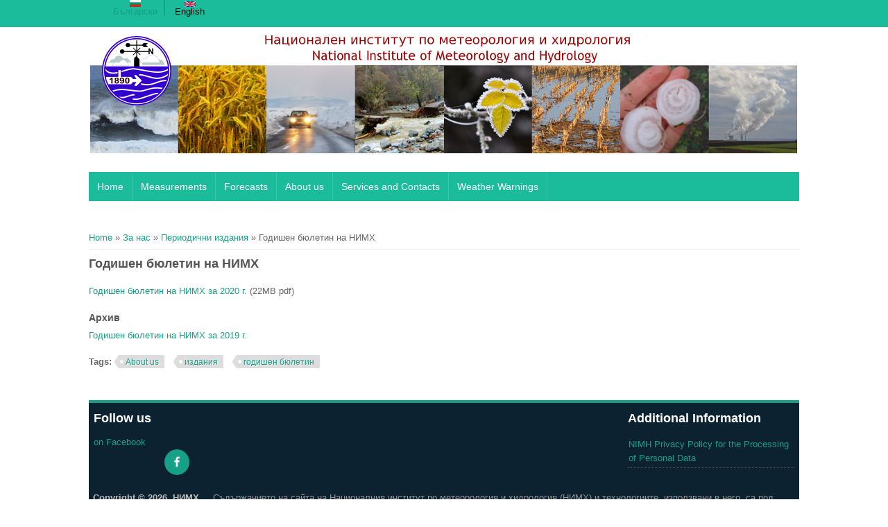

--- FILE ---
content_type: text/html; charset=utf-8
request_url: http://www.meteo.bg/meteo7/en/zaNas/godishen
body_size: 16848
content:
<!DOCTYPE html>
<head>
<meta charset="utf-8" />
<meta name="viewport" content="width=device-width" />
<link rel="shortcut icon" href="http://www.meteo.bg/meteo7/sites/www.meteo.bg/files/favicon.ico" type="image/vnd.microsoft.icon" />
<meta name="description" content="Годишен бюлетин на НИМХ за 2020 г. (22MB pdf)АрхивГодишен бюлетин на НИМХ за 2019 г." />
<meta name="robots" content="noarchive, nosnippet" />
<meta name="generator" content="Drupal 7 (https://www.drupal.org)" />
<link rel="canonical" href="http://www.meteo.bg/meteo7/en/zaNas/godishen" />
<link rel="shortlink" href="http://www.meteo.bg/meteo7/en/node/750" />
<title>Годишен бюлетин на НИМХ | meteo.bg</title>
<style type="text/css" media="all">
@import url("http://www.meteo.bg/meteo7/modules/system/system.base.css?t3scra");
@import url("http://www.meteo.bg/meteo7/modules/system/system.menus.css?t3scra");
@import url("http://www.meteo.bg/meteo7/modules/system/system.messages.css?t3scra");
@import url("http://www.meteo.bg/meteo7/modules/system/system.theme.css?t3scra");
</style>
<style type="text/css" media="all">
@import url("http://www.meteo.bg/meteo7/modules/aggregator/aggregator.css?t3scra");
@import url("http://www.meteo.bg/meteo7/modules/calendar/css/calendar_multiday.css?t3scra");
@import url("http://www.meteo.bg/meteo7/modules/date/date_api/date.css?t3scra");
@import url("http://www.meteo.bg/meteo7/modules/date/date_popup/themes/datepicker.1.7.css?t3scra");
@import url("http://www.meteo.bg/meteo7/modules/date/date_repeat_field/date_repeat_field.css?t3scra");
@import url("http://www.meteo.bg/meteo7/modules/field/theme/field.css?t3scra");
@import url("http://www.meteo.bg/meteo7/modules/node/node.css?t3scra");
@import url("http://www.meteo.bg/meteo7/modules/user/user.css?t3scra");
@import url("http://www.meteo.bg/meteo7/sites/all/modules/extlink/extlink.css?t3scra");
@import url("http://www.meteo.bg/meteo7/modules/views/css/views.css?t3scra");
</style>
<style type="text/css" media="all">
@import url("http://www.meteo.bg/meteo7/modules/ctools/css/ctools.css?t3scra");
@import url("http://www.meteo.bg/meteo7/modules/panels/css/panels.css?t3scra");
@import url("http://www.meteo.bg/meteo7/modules/locale/locale.css?t3scra");
</style>
<style type="text/css" media="all">
@import url("http://www.meteo.bg/meteo7/sites/storm.cfd.meteo.bg.meteo7/themes/software_responsive_theme/css/font-awesome.css?t3scra");
@import url("http://www.meteo.bg/meteo7/sites/storm.cfd.meteo.bg.meteo7/themes/software_responsive_theme/css/style.css?t3scra");
@import url("http://www.meteo.bg/meteo7/sites/storm.cfd.meteo.bg.meteo7/themes/software_responsive_theme/css/media.css?t3scra");
</style>
<script type="text/javascript" src="http://www.meteo.bg/meteo7/sites/all/modules/jquery_update/replace/jquery/1.10/jquery.min.js?v=1.10.2"></script>
<script type="text/javascript" src="http://www.meteo.bg/meteo7/misc/jquery-extend-3.4.0.js?v=1.10.2"></script>
<script type="text/javascript" src="http://www.meteo.bg/meteo7/misc/jquery-html-prefilter-3.5.0-backport.js?v=1.10.2"></script>
<script type="text/javascript" src="http://www.meteo.bg/meteo7/misc/jquery.once.js?v=1.2"></script>
<script type="text/javascript" src="http://www.meteo.bg/meteo7/misc/drupal.js?t3scra"></script>
<script type="text/javascript" src="http://www.meteo.bg/meteo7/modules/admin_menu/admin_devel/admin_devel.js?t3scra"></script>
<script type="text/javascript" src="http://www.meteo.bg/meteo7/sites/all/modules/extlink/extlink.js?t3scra"></script>
<script type="text/javascript" src="http://www.meteo.bg/meteo7/sites/storm.cfd.meteo.bg.meteo7/themes/software_responsive_theme/js/custom.js?t3scra"></script>
<script type="text/javascript">
<!--//--><![CDATA[//><!--
jQuery.extend(Drupal.settings, {"basePath":"\/meteo7\/","pathPrefix":"en\/","setHasJsCookie":0,"ajaxPageState":{"theme":"software","theme_token":"7y9A87AX029_KBXoCySus7v-Iww3vPvzCeczqraLOdM","js":{"sites\/all\/modules\/jquery_update\/replace\/jquery\/1.10\/jquery.min.js":1,"misc\/jquery-extend-3.4.0.js":1,"misc\/jquery-html-prefilter-3.5.0-backport.js":1,"misc\/jquery.once.js":1,"misc\/drupal.js":1,"modules\/admin_menu\/admin_devel\/admin_devel.js":1,"sites\/all\/modules\/extlink\/extlink.js":1,"sites\/storm.cfd.meteo.bg.meteo7\/themes\/software_responsive_theme\/js\/custom.js":1},"css":{"modules\/system\/system.base.css":1,"modules\/system\/system.menus.css":1,"modules\/system\/system.messages.css":1,"modules\/system\/system.theme.css":1,"modules\/aggregator\/aggregator.css":1,"modules\/calendar\/css\/calendar_multiday.css":1,"modules\/date\/date_api\/date.css":1,"modules\/date\/date_popup\/themes\/datepicker.1.7.css":1,"modules\/date\/date_repeat_field\/date_repeat_field.css":1,"modules\/field\/theme\/field.css":1,"modules\/node\/node.css":1,"modules\/user\/user.css":1,"sites\/all\/modules\/extlink\/extlink.css":1,"modules\/views\/css\/views.css":1,"modules\/ctools\/css\/ctools.css":1,"modules\/panels\/css\/panels.css":1,"modules\/locale\/locale.css":1,"sites\/storm.cfd.meteo.bg.meteo7\/themes\/software_responsive_theme\/css\/font-awesome.css":1,"sites\/storm.cfd.meteo.bg.meteo7\/themes\/software_responsive_theme\/css\/style.css":1,"sites\/storm.cfd.meteo.bg.meteo7\/themes\/software_responsive_theme\/css\/media.css":1}},"extlink":{"extTarget":"_blank","extClass":"ext","extLabel":"(link is external)","extImgClass":0,"extSubdomains":0,"extExclude":"","extInclude":"","extCssExclude":"","extCssExplicit":"","extAlert":0,"extAlertText":"This link will take you to an external web site.","mailtoClass":"mailto","mailtoLabel":"(link sends e-mail)"}});
//--><!]]>
</script>
<!--[if lt IE 9]><script src="http://html5shiv.googlecode.com/svn/trunk/html5.js"></script><![endif]-->
</head>
<body class="html not-front not-logged-in no-sidebars page-node page-node- page-node-750 node-type-aboutus i18n-en">
    
<div id="header_wrapper">

  <div class="user-menu-wrapper clearfix">
    <div class="full-wrap">
      <div class="region region-user-menu">
  <div id="block-locale-language" class="block block-locale">

        <h2 > </h2>
    
  <div class="content">
    <ul class="language-switcher-locale-url"><li class="bg first"><a href="/meteo7/bg/zaNas/godishen" class="language-link" xml:lang="bg"><img class="language-icon" typeof="foaf:Image" src="http://www.meteo.bg/meteo7/modules/languageicons/flags/bg.png" width="16" height="12" alt="Български" title="Български" /> Български</a></li>
<li class="en last active"><a href="/meteo7/en/zaNas/godishen" class="language-link active" xml:lang="en"><img class="language-icon" typeof="foaf:Image" src="http://www.meteo.bg/meteo7/modules/languageicons/flags/en.png" width="16" height="12" alt="English" title="English" /> English</a></li>
</ul>  </div>
  
</div> <!-- /.block -->
</div>
 <!-- /.region -->
    </div>
  </div>

  <div id="inner_header_wrapper">

    <header id="header" role="banner">

      <div class="top_left">

                  <div id="logo">
            <a href="/meteo7/en" title="Home">
              <img src="http://www.meteo.bg/meteo7/sites/www.meteo.bg/files/logoZaSite8.1020.png"/>
            </a>
          </div>
        
        <h1 id="site-title">
          <a href="/meteo7/en" title="Home"></a>
          <div id="site-description"></div>
        </h1>
      </div>

      <div class="top_right">
        <!-- Search -->
              </div>
    <div class="clear"></div>
    </header>

  </div>

  <div class="menu_wrapper">
    <nav id="main-menu"  role="navigation">
      <a class="nav-toggle" href="#">Navigation</a>
      <div class="menu-navigation-container">
        <ul class="menu"><li class="first leaf"><a href="/meteo7/en" title="">Home</a></li>
<li class="expanded"><a href="/meteo7/en/measurements" title="menu entry for Measurements block in EN">Measurements</a><ul class="menu"><li class="first leaf"><a href="/meteo7/en/meteoNow">Latest measurements</a></li>
<li class="leaf"><a href="/meteo7/en/satellite">Satellite</a></li>
<li class="leaf"><a href="/meteo7/en/valej">24-Hour Precipitation</a></li>
<li class="leaf"><a href="/meteo7/en/acidRain">Rain acidity</a></li>
<li class="leaf"><a href="/meteo7/en/snPokrivkaEn">Snow Cover</a></li>
<li class="leaf"><a href="/meteo7/en/sferici">Lightening Detection</a></li>
<li class="leaf"><a href="/meteo7/en/rekiEn">Water Levels</a></li>
<li class="leaf"><a href="/meteo7/en/minalMesets">Last Month - Maps</a></li>
<li class="last leaf"><a href="/meteo7/en/node/114">Seasonal Analyses Maps</a></li>
</ul></li>
<li class="expanded"><a href="/meteo7/en/forecasts" title="Прогнозите на английски">Forecasts</a><ul class="menu"><li class="first expanded"><a href="/meteo7/en/forecast/dnesUtre">3-Day Forecast for Bulgaria</a><ul class="menu"><li class="first leaf"><a href="/meteo7/en/forecast/mountains">In the Mountains</a></li>
<li class="leaf"><a href="/meteo7/en/node/117">Black Sea coast</a></li>
<li class="last leaf"><a href="/meteo7/en/forecasts/wci">Human-Comfort Index</a></li>
</ul></li>
<li class="expanded"><a href="/meteo7/en/ffire" title="">Fire Risk</a><ul class="menu"><li class="first leaf"><a href="/meteo7/en/forecasts/fireindex">Fire Index</a></li>
<li class="last leaf"><a href="/meteo7/en/forecasts/treva">Vegetation Cover Conditions</a></li>
</ul></li>
<li class="leaf"><a href="/meteo7/en/forecast/sedmichna">Weekly Forecast</a></li>
<li class="leaf"><a href="/meteo7/en/15dn">15-Day Forecast</a></li>
<li class="leaf"><a href="/meteo7/en/node/108">Monthly Forecast</a></li>
<li class="leaf"><a href="/meteo7/en/forecasts/seasonal">Seasonal</a></li>
<li class="leaf"><a href="/meteo7/en/forecast/cw">Chemical Weather</a></li>
<li class="leaf"><a href="/meteo7/en/node/1077">Early Warning System in Case of a Nuclear Accident</a></li>
<li class="collapsed"><a href="/meteo7/en/forecast/bkeu">Europe and the Balkans</a></li>
<li class="last leaf"><a href="/meteo7/en/forecasts/wmo">Europe and the World</a></li>
</ul></li>
<li class="expanded"><a href="/meteo7/en/aboutus">About us</a><ul class="menu"><li class="first collapsed"><a href="/meteo7/en/news" title="">News</a></li>
<li class="leaf"><a href="/meteo7/en/history">Historical facts</a></li>
<li class="expanded"><a href="/meteo7/en/organization">Organization</a><ul class="menu"><li class="first leaf"><a href="/meteo7/en/scientificcouncil">Scientific Council</a></li>
<li class="leaf"><a href="/meteo7/en/organisation/head">Governing Bodies</a></li>
<li class="leaf"><a href="/meteo7/en/organisation/administration">Administration</a></li>
<li class="last expanded"><a href="/meteo7/en/aboutus/filiali" title="">Branches</a><ul class="menu"><li class="first leaf"><a href="http://kyustendil.meteo.bg/" title="">Kyustendil</a></li>
<li class="leaf"><a href="http://pleven.meteo.bg/" title="">Pleven</a></li>
<li class="leaf"><a href="http://plovdiv.meteo.bg/" title="">Plovdiv</a></li>
<li class="last leaf"><a href="http://varna.meteo.bg/" title="">Varna</a></li>
</ul></li>
</ul></li>
<li class="expanded"><a href="/meteo7/en/aboutus/drugiresursi">Our other sites</a><ul class="menu"><li class="first leaf"><a href="http://weather.bg/0index.php?lng=1" title="">Forecasts</a></li>
<li class="leaf"><a href="http://hydro.bg/" title="">Hydrology</a></li>
<li class="last leaf"><a href="http://agro.meteo.bg/" title="">Agrometeorology</a></li>
</ul></li>
<li class="leaf"><a href="/meteo7/en/node/16">Our partners</a></li>
<li class="leaf"><a href="/meteo7/en/projects">Projects</a></li>
<li class="leaf"><a href="/meteo7/en/editions">Periodicals</a></li>
<li class="last leaf"><a href="/meteo7/en/node/1314">Books</a></li>
</ul></li>
<li class="leaf"><a href="/meteo7/en/kontakti">Services and Contacts</a></li>
<li class="last leaf"><a href="https://weather.bg/obshtini" title="">Weather Warnings</a></li>
</ul>      </div>
      <div class="clear"></div>
    </nav><!-- end main-menu -->
  </div>

</div>



  <div id="container">
    <div class="container-wrap">
      <div class="content-sidebar-wrap">
        <div id="content">
          <div id="breadcrumbs"><h2 class="element-invisible">You are here</h2><nav class="breadcrumb"><a href="/meteo7/en">Home</a> » <a href="/meteo7/en/node/5" title="Първата страница от група статични страници с обща информация за НИМХ">За нас</a> » <a href="/meteo7/en/node/64">Периодични издания</a> » Годишен бюлетин на НИМХ</nav></div>          <section id="post-content" role="main">
                                    <h1 class="page-title">Годишен бюлетин на НИМХ</h1>                                                            <div class="region region-content">
  <div id="block-system-main" class="block block-system">

      
  <div class="content">
                          <span property="dc:title" content="Годишен бюлетин на НИМХ" class="rdf-meta element-hidden"></span>  
      
    
  <div class="content node-aboutus">
    <div class="field field-name-body field-type-text-with-summary field-label-hidden"><div class="field-items"><div class="field-item even" property="content:encoded"><p><a href="/meteo7/sites/storm.cfd.meteo.bg.meteo7/files/godishen_buletin_NIMH_2020.pdf" target="_blank">Годишен бюлетин на НИМХ за 2020 г.</a> (22MB pdf)</p>
<h3>Архив</h3>
<p><a href="/meteo7/sites/storm.cfd.meteo.bg.meteo7/files/Godishen_buletin_NIMH_2019.pdf" target="_blank">Годишен бюлетин на НИМХ за 2019 г.</a></p>
</div></div></div><div class="field field-name-field-tags field-type-taxonomy-term-reference field-label-above"><div class="field-label">Tags:&nbsp;</div><div class="field-items"><div class="field-item even"><a href="/meteo7/en/taxonomy/term/9" typeof="skos:Concept" property="rdfs:label skos:prefLabel">About us </a></div><div class="field-item odd"><a href="/meteo7/en/taxonomy/term/98" typeof="skos:Concept" property="rdfs:label skos:prefLabel">издания</a></div><div class="field-item even"><a href="/meteo7/en/taxonomy/term/169" typeof="skos:Concept" property="rdfs:label skos:prefLabel">годишен бюлетин</a></div></div></div>  </div>

      <footer>
          </footer>
  
    </div>
  
</div> <!-- /.block -->
</div>
 <!-- /.region -->
          </section> <!-- /#main -->
        </div>
      
              
        </div>

        
        
    </div>
</div>

<div id="footer">

  <div id="footer_wrapper">
     
      <div id="footer-area" class="clearfix">
                <div class="column"><div class="region region-footer-first">
  <div id="block-block-8" class="block block-block">

        <h2 >Follow us</h2>
    
  <div class="content">
    <p><a href="https://www.facebook.com/PrognozataZaVremeto" target="_blank">on Facebook <img src="/meteo7/sites/storm.cfd.meteo.bg.meteo7/files/facebook1.png" width="36" height="37" /></a></p>
  </div>
  
</div> <!-- /.block -->
</div>
 <!-- /.region -->
</div>
                        <div class="column"><div class="region region-footer-second">
  <div id="block-block-2" class="block block-block">

        <h2 >Additional Information</h2>
    
  <div class="content">
    <ul><li><a href="/meteo7/sites/storm.cfd.meteo.bg.meteo7/files/NIMHPrivacyPolicyPersData.pdf" target="_blank">NIMH Privacy Policy for the Processing of Personal Data</a></li>
</ul>  </div>
  
</div> <!-- /.block -->
</div>
 <!-- /.region -->
</div>
                              </div>
      </div>
  
  <div class="footer_credit">

  <!-- Social Links -->
        
    <div id="copyright">
     <p class="copyright"><span style="font-weight:bold;color:#bbbbbb">Copyright &copy; 2026, НИМХ.</span>&nbsp;&nbsp;&nbsp;&nbsp;Съдържанието на сайта на Националния институт по метеорология и хидрология (НИМХ) и технологиите, използвани в него, са под закрила на Закона за авторското право и сродните му права. Всички текстови и графични изображения, публикувани в сайта, са собственост на НИМХ, освен ако изрично не е посочено друго. Ползвателите на съдържанието на сайта на НИМХ се задължават, ако го разпространяват, да не го променят, изменят, редактират или модифицират и задължително да посочват източника на информация – НИМХ. </p>
    </div>
  </div>

</div>




  </body>
</html>

--- FILE ---
content_type: text/css
request_url: http://www.meteo.bg/meteo7/sites/storm.cfd.meteo.bg.meteo7/themes/software_responsive_theme/css/media.css?t3scra
body_size: 4161
content:
@media screen and (max-width: 1152px) {

  #wrapper {
    max-width:960px;
  }

  #top-area .column:last-child{
    margin-right: 0;
  }
  
  #copyright{
    padding: 0 10px;
  }
}

@media screen and (max-width: 960px) {

  .content-sidebar-wrap,
  #content,
  #sidebar-first,
  #sidebar-second {
    float:none;
    width:100% !important;
  }
  
  #sidebar-first {
    clear:both;
  }
  
  #sidebar-first,
  #sidebar-second,
  #head,
  #foot {
    padding:0 3.52%;
  }
  
  #top-area .column{ width: 32%; }

  #sidebar-first, #sidebar-second, #head, #foot{ padding: 0 1.5%; }

  .region-front-welcome{ margin: 1% 2%; }

  .block{ margin-bottom: 2%; }

  .content-sidebar-wrap #content{ margin: 0; }

  #footer_wrapper, #top-area { padding: 0 15px; }

  #post-content{ margin: 10px; }
}

@media screen and (max-width: 640px) {

  #logo { text-align: center; width: 100%; }

  #copyright{ padding: 0 12px;}

  body { margin-top: 0; }
  
  .top_left, .top_right,
  .search_block, .region-user-menu{ width: 100%; }

  #footer p{ margin: 0; }

  #foot, #copyright{ padding: 0 10px; line-height: 200%; }

  .top_right .region-search{ width: 100%; padding: 0; }

  .social-icons{ width: 100%; text-align: center; }

  .social-icons { float: right; margin: 9px 0 0; }

  .front .content-sidebar-wrap{ margin: 0; }

  .region-front-welcome{ padding: 10px; }

  #site-title,
  #site-description { margin:0; line-height:1.62em; }
  
  #site-title { padding-top:18px; }
  
  #site-description { padding-bottom:18px; }

  #main-menu ul { display:none; }
  
  #main-menu li ul { position:static; border: 0; }
  
  #main-menu li ul ul { margin:0 !important; border: 0; }
  
  #main-menu ul,
  #main-menu li { float:none; max-width:100%; }

  #main-menu{ border:0; }
  
  #main-menu a {
    width: 100%;
    padding: 3% 2%;
    border-radius: 0;
    border-bottom: 1px solid #16A085;
  }

  #main-menu li li a { text-align:center; }
  
  #main-menu li:hover > ul,
  #main-menu li li:hover > ul,
  #main-menu li li li:hover > ul {
    display:none;
  }
  
  .drop-down-toggle { display:block; }
  
  #main-menu li li .drop-down-toggle { top:5px; }

  .menu_wrapper{ margin: 0; }

  #main-menu .nav-toggle {
    display: block;
    font-size: 15px;
    font-weight: normal;
    background: #18222B;
    color: white;
    margin: 0;
    padding: 3%;
    letter-spacing: 1px;
    text-align: center;
  }

  #main-menu ul.menu li{
    margin: 0;
    width: 100%;
    text-align: center;
  }

  .content-sidebar-wrap,
  #sidebar-first,
  #sidebar-second {
    float:none;
    width:auto;
  }

  .content-sidebar-wrap #content {
    float: left;
    width:auto;
  }
  
  #sidebar-first .block,
  #sidebar-second .block,
  #footer-area .column,
  #top-area .column {
    float:none !important;
    width:auto !important;
    margin-left:0;
  }
  
  #sidebar-first {
    clear:both;
  }
  
  #footer-area .column,
  #top-area .column {
    margin:10px;
  }

  #top-area .column:first-child,
  #footer-area .column:first-child{
    margin: 10px;
  }
  
  .copyright,
  .credits {
    float:none;
    text-align:left;
  }

  #footer_wrapper, #top-area { padding: 0; }

  #site-title{ width: 100%; }

  #site-title a{ width: 100%; text-align: center; }

  .top_right .region-user-menu ul.menu{ float: none; }

   #logo{ margin: 8px 0 0 0; text-align: center; }

  #logo img{ text-align: center; display: inline-block; }

  #site-title{ display: inline-block; padding: 0; }

  .theme-default .nivo-caption,.nivo-directionNav{ display: none !important; }

  .region-clients { margin: 5%; }

  .region-clients li { width: 49%; }

  #copyright{ padding: 4%; }

  #copyright p{ text-align: center; }

  #site-description{
    padding-bottom: 5px;
    width: 100%;
    text-align: center;
  }

}

@media screen and (max-width: 440px) {

  .block-menu ul{ float: none; text-align: center; }

  input.form-text, select.form-select { width: 93%; }

  textarea.form-textarea { width: 100% }

  .block > h2 { font-size: 18px; }

  .region-front-welcome p{ margin: 0; }

  .social-icons li{  padding: 0px;  text-align: center; }

  .node{  margin-top: 5px; }

  .region-clients li { width: 100%; }

}